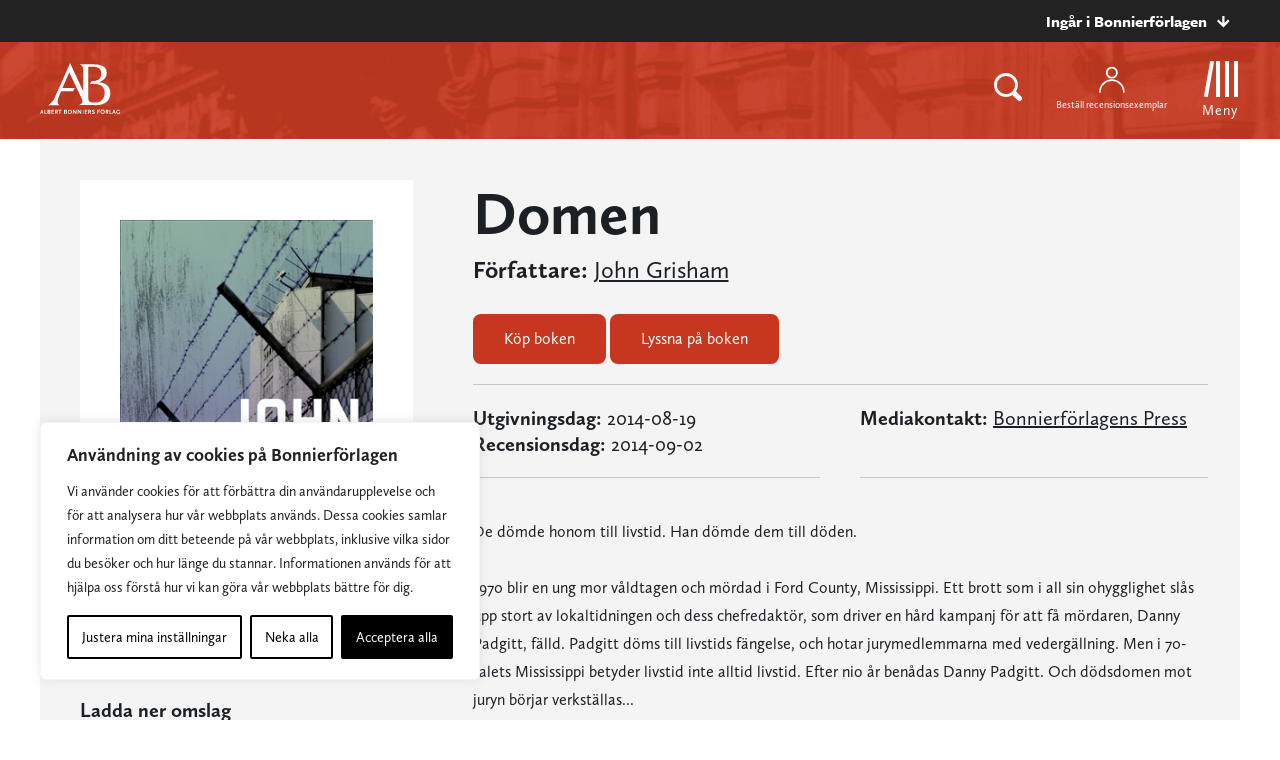

--- FILE ---
content_type: text/plain; charset=utf-8
request_url: https://directory.cookieyes.com/api/v1/ip
body_size: -2
content:
{"ip":"3.139.240.2","country":"US","country_name":"United States","region_code":"OH","in_eu":false,"continent":"NA"}